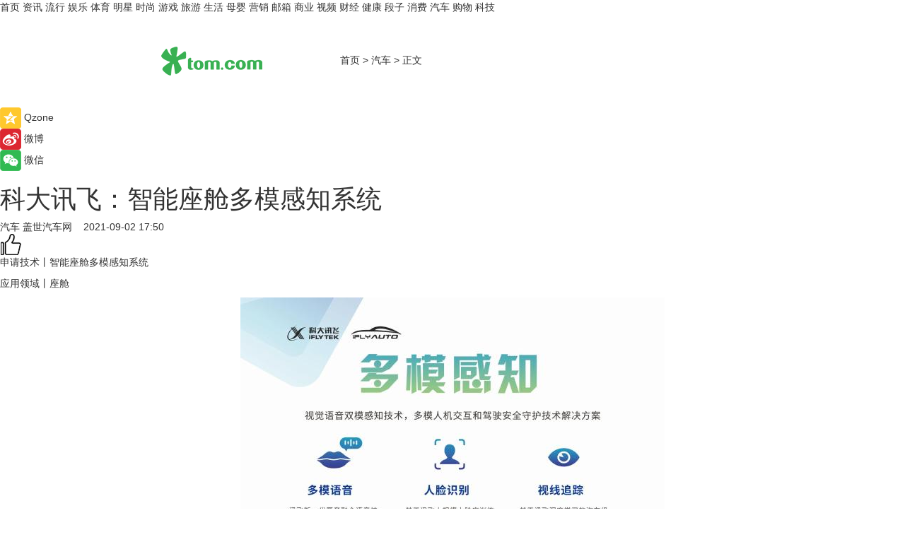

--- FILE ---
content_type: text/html
request_url: https://car.tom.com/202109/1449209899.html
body_size: 10704
content:
<!DOCTYPE html>
<html  lang="zh-CN">

<!-- openCMs sreach -->
<!-- new create by guozhifu 20180607 -->
<!-- new create by guozhifu 20180607 -->

<head>
    <meta http-equiv="Content-Type" content="text/html; charset=UTF-8">
	<meta name="viewport" content="width=device-width, initial-scale=1.0">
    <meta http-equiv="X-UA-Compatible" content="IE=edge,chrome=1" >
    <meta name="referrer" content="unsafe-url" />
	<meta name="robots" content="index, follow">
    <title>科大讯飞：智能座舱多模感知系统_TOM汽车</title><meta name="Description" content="科大讯飞汽车座舱多模感知系统，依托科大讯飞独立自主研发的深度机器视觉和语音算法，采用视觉语音双模融合感知技术，提供了业界领先的汽车座舱多模人机交互和驾驶安全守护技术解决方案，包含多模语音、人脸识别、视线追踪、疲劳监测、分心检测、行为检测等座舱安全监测等核心功能。">
        <meta name="keywords" content="汽车,智能,感知,系统,科大">
        <meta name="Imageurl" content="https://imgs.tom.com/auto/202109/THUMBNAIL5A9C12C88DD142D6.jpg">
        <meta property="og:type" content="article"/>
        <meta property="og:title" content="科大讯飞：智能座舱多模感知系统"/>
        <meta property="og:description" content="科大讯飞汽车座舱多模感知系统，依托科大讯飞独立自主研发的深度机器视觉和语音算法，采用视觉语音双模融合感知技术，提供了业界领先的汽车座舱多模人机交互和驾驶安全守护技术解决方案，包含多模语音、人脸识别、视线追踪、疲劳监测、分心检测、行为检测等座舱安全监测等核心功能。"/>
        <meta property="og:image" content="https://imgs.tom.com/auto/202109/THUMBNAIL5A9C12C88DD142D6.jpg"/>
        <meta property="og:url" content="https://car.tom.com/202109/1449209899.html"/>
        <meta property="og:release_date" content="2021-09-02 17:50"/>
    <meta name="applicable-device" content="pc,mobile">
    <link rel="canonical" href="https://car.tom.com/202109/1449209899.html"/>
  
    <link href="https://www.tom.com/system/modules/my.opencms.news/resources/tom/bootstrap/css/bootstrap.min.css" rel="stylesheet" type="text/css">

     <link href="//www.tom.com/system/modules/my.opencms.news/resources/pc/css/newcontent_auto3.css?v=4" rel="stylesheet" type="text/css">
  

</head>

<body>

<input  type="hidden"  value ="0" id="sltop"/>
<input  type="hidden"  value ="1054" id="jsonid"/>
<input  type="hidden"  value="/auto/" id="category">
<div class="index_nav">
   <div class="index_nav_left">
<a href="//www.tom.com" title="TOM首页" id="shouye">首页</a>
<a href="//news.tom.com" title="TOM资讯" id="news">资讯</a>
<a href="//popular.tom.com" title="TOM流行" id="popular">流行</a>
<a href="//ent.tom.com" title="TOM娱乐" id="ent" >娱乐</a>
<a href="//sports.tom.com" title="TOM体育" id="sports">体育</a>
<a href="//star.tom.com" title="TOM明星" id="gossip">明星</a>
<a href="//fashion.tom.com" title="TOM时尚" id="fashion">时尚</a>
<a href="//game.tom.cn" title="TOM游戏" target="_blank" id="game">游戏</a>
<a href="//travel.tom.com" id="travel" title="TOM旅游">旅游</a>
<a href="//life.tom.com" title="TOM生活" id="life">生活</a>
<a href="//baby.tom.com" title="TOM母婴" id="baby">母婴</a>
<a href="//marketing.tom.com" title="TOM营销" id="marketing">营销</a>
<a href="//vip.tom.com" title="TOM邮箱" id="mail" target="_blank">邮箱</a>
<a href="//biz.tom.com" id="biz" title="TOM商业">商业</a>
<a href="//v.tom.com" id="tv" target="_blank" title="TOM视频">视频</a>
<a href="//finance.tom.com" id="finance" title="TOM财经">财经</a>
<a href="//health.tom.com" id="health" title="TOM健康">健康</a>
<a href="//joke.tom.com" id="joke" title="TOM段子">段子</a>
<a href="//xiaofei.tom.com" title="TOM消费" id="xiaofei">消费</a>
<a href="//car.tom.com" title="TOM汽车" id="car">汽车</a>
<a href="//www.ule.com" title="TOM购物" target="_blank">购物</a>
<a href="//tech.tom.com" title="TOM科技" id="tech">科技</a>
</div>
</div>
<div class="content_nav" id="content_nav">
    <div class="content_nav_box">
        <!--二维码-->
        <div id="qrcode" style="width:200px;height:200px;position:fixed;left:50%;top:50%; display:none;margin-left:-100px;margin-top:-100px;">aaa</div>
        <a class="back_arrow" id="back_arrow" href="javascript:history.back(-1)"><img src="https://www.tom.com/system/modules/my.opencms.news/resources/pc/pic/back_arow.png" alt></a>
        <a class="back_hot" id="back_hot" href="javascript:history.back(-1)"><img src="https://www.tom.com/system/modules/my.opencms.news/resources/pc/pic/tom_back.png" alt></a>
        <span class="tom_pc_logo"  href="//www.tom.com"><img src="https://www.tom.com/system/modules/my.opencms.news/resources/pc/pic/tom_pc_logo.png" alt="logo"></span>
        <span class="tom_com_logo"><a href="https://www.tom.com/index2.html"><img src="https://www.tom.com/system/modules/my.opencms.news/resources/tom/tomLogo1.png" alt="logo"></a></span>
        <img class="tom_share" data-toggle="modal" data-target=".bs-example-modal-lg" src="https://www.tom.com/system/modules/my.opencms.news/resources/pc/pic/tom_share.png"  style="display: none;" alt="分享">
        <a class="nav_left01" href="https://www.tom.com" title="网站首页" target="_blank">首页</a>
        <span class="nav_left01">&gt</span>
        <a class="nav_left01" href="https://car.tom.com" title="TOM汽车" target="_blank">汽车</a>
        <span class="nav_left01">&gt</span>
        <span class="nav_left01">正文</span>
        <span class="share_btn" name="sharebtn"  id="sharebtn" onclick="shareopen()"><img src="https://www.tom.com/system/modules/my.opencms.news/resources/pc/pic/share_btn.png"></span>
        <div class="right_search_box" style="display:none;">
            <input value="">
            <span class="search_box_btn"><img src="https://www.tom.com/system/modules/my.opencms.news/resources/pc/pic/search_btn_icon.png" alt></span>
        </div>
    </div>
</div>


<div class="wxAlert" style="display:none;z-index:9999;padding: 15px;border-radius: 3px; width:240px;height:67px;background:rgba(19,23,31,0.8);position:fixed;top:50%;left:50%;margin-top:-33.5px;margin-left:-120px;font-size:15px;color:#fff;">
    <img style="width:10px;height:9.5px;position:absolute;top:5px;right:5px;" src="https://www.tom.com/system/modules/my.opencms.news/resources/pc/pic/wx_close.png" alt>
    点击下方菜单栏  “ <img src="https://www.tom.com/system/modules/my.opencms.news/resources/shareios3.png" class="sharicoimg"  style="width: 27px; height: 27px;vertical-align: middle;" alt> ” 选择 “分享”， 把好文章分享出去!
</div>


<!-- 微信提示 -->
<div class="modal fade " id="wxmyModal" tabindex="-1" role="dialog" aria-labelledby="wxmyModalLabel" aria-hidden="true" >
    <div class="modal-dialog" >
        <img src="https://www.tom.com/system/modules/my.opencms.news/resources/shareios2.png" style="right: 0; float: right; width: 94px;margin-top:30px; margin-right:18px" alt>

        <div class="modal-content amodal-content" style="top: 250px; border:0px; width: 240px;height: 86px;left: 50%; margin-top: -33.5px;margin-left: -120px;font-size: 15px;color: rgb(255, 255, 255);background:rgba(19,23,31,0.8);padding: 4px;box-sizing: content-box;" >
            <button type="button" class="close closea" data-dismiss="modal" aria-hidden="true"  style="color: #fff;font-weight: normal; opacity: 1;">
                &times;
            </button>

            <div class="modal-body" style="padding-top:25px; text-align: center;">
                请点击右上角选择分享，把好文章分享出去
            </div>

        </div>
    </div>
</div>


<!--分享模态框-->
<div class="modal tomShare_modal fade bs-example-modal-lg tomShare_modalbs" tabindex="-1" role="dialog" aria-labelledby="myLargeModalLabel">
    <div style="margin:0;" class="modal-dialog modal-lg" role="document">
        <div class="modal-content">
            <div style="font-size:12px" class="row text-center tomShare_modalbshe">
                <div data-dismiss="modal" class="col-xs-3"  id="pyq">
                    <img src="https://www.tom.com/system/modules/my.opencms.news/resources/pc/pic/tom_pyq.png" alt>
                    <div style="margin-top: 6px;" class="row">
                        <div class="col-xs-12">朋友圈</div>
                    </div>
                </div>
                <div data-dismiss="modal" class="col-xs-3"  id="wx">
                    <img  src="https://www.tom.com/system/modules/my.opencms.news/resources/pc/pic/tom_wechat.png" alt>
                    <div style="margin-top: 6px;" class="row">
                        <div class="col-xs-12">微信好友</div>
                    </div>
                </div>
                <div data-dismiss="modal" class="col-xs-3" id="qzone" onclick="shareToQzone()">
                    <img  src="https://www.tom.com/system/modules/my.opencms.news/resources/pc/pic/tom_space.png" alt>
                    <div style="margin-top: 6px;" class="row">
                        <div class="col-xs-12">QQ空间</div>
                    </div>
                </div>
                <div data-dismiss="modal" class="col-xs-3" id="qq" onclick="shareToQQ()">
                    <img  src="https://www.tom.com/system/modules/my.opencms.news/resources/pc/pic/tom_qq1.png" alt>
                    <div style="margin-top: 6px;" class="row">
                        <div class="col-xs-12">QQ</div>
                    </div>
                </div>
            </div>
            <div  class="row">
                <div data-dismiss="modal"  class="col-xs-12 text-center tomShare_modalfb">
                    取消
                </div>
            </div>
        </div>
    </div>
</div>

<!--文章内容部分-->
<div class="content_body_box">
    <div class="content_body_left" id="content_body_left">
        <div class="scan_box">
            <div class="scan_box_text"></div>
            <div class="scan_box_img" id="scan_box_img"></div>
        </div>
        <div class="left_line"><div class="line_left"></div></div>
        <div class="kongjian_share">
            <span class="kongjian_share_img"><img src="https://www.tom.com/system/modules/my.opencms.news/resources/pc/pic/kongjian_share.png" alt></span>
            <span class="kongjian_share_text">Qzone</span>
        </div>
        <div class="weibo_share">
            <span class="weibo_share_img"><img src="https://www.tom.com/system/modules/my.opencms.news/resources/pc/pic/weibo_share.png" alt></span>
            <span class="weibo_share_text">微博</span>
        </div>
        <div class="weixin_share">
            <span class="weixin_share_img"><img src="https://www.tom.com/system/modules/my.opencms.news/resources/pc/pic/weixin_share.png" alt></span>
            <span class="weixin_share_text">微信</span>
            <span class="weixin_share_scan" id="weixin_share_scan">
                </span>
        </div>
    </div>
    <div class="content_body_center" id="content_body_center">
        <div class="content_news_box">
            <h1 class="news_box_title">科大讯飞：智能座舱多模感知系统</h1>
                <!-- 写下想法弹出框 -->
                <div id="alert_share" style="display:none;border-color:rgba(66,66,66,0.1);background-color:#fff;box-shadow: 4px 7px 9px -8px rgb(66,66,66);color:#000000;font-weight:700;font-size:14px;" class="alert alert-success alert-dismissable fade in">
                    <button style="top: -13px;right: -26px;outline: 0;" type="button" class="close" aria-hidden="true">
                        &times;
                    </button>
                    <img style="width:14px;height:14px;" src="https://www.tom.com/system/modules/my.opencms.news/resources/pc/pic/tom_check.png" alt/>
                    <strong>为推荐给更多人</strong>
                    <strong data-toggle="modal"  class="setdata" data-target=".bs-example-modal-lg" style="color:#31ba52;" >分享写下你的想法></strong>
                </div>
                    
                    <div class="news_box_inforlinre">
                    <div class="news_box_inforlinreab"></div>
                    
                    <div class="news_box_infor">
                    <span class="formtag">汽车</span>
                    <span class="infor_from infor_froma">

                                <a class="infor_from_a" href="/sourcelink.html?linkfrom=http://auto.gasgoo.com/"  target="_blank"            rel="nofollow">
											盖世汽车网  &nbsp;&nbsp;</a>
									</span>
                    <span class="infor_time">
                            2021-09-02 17:50</span>
                    <!--点赞新样式-->
                    <div class="tom_fabulous tom_fabulousa" data-filtered="filtered">
                        <div class="tom_fabulousdiv" id="m_like" data-filtered="filtered">
                            <img class="tom_fabulousimg" src="https://www.tom.com/system/modules/my.opencms.news/resources/tom/phone_noclick.png" alt><span class="tom_fabulousspan" id="num"></span>
                        </div>

                    </div>

                </div>
                <div class="news_box_text">
                    <html>
 <head></head>
 <body>
  <p>申请技术丨智能座舱多模感知系统</p> 
  <p>应用领域丨座舱</p> 
  <center>
   <img title="image.png" src="https://imgs.tom.com/auto/202109/1449209899/CONTENT6376619734109503454454980.jpg" alt="image.png">
  </center> 
  <p>创新点及优势：</p> 
  <p><strong>技术描述：</strong></p> 
  <p>科大讯飞汽车座舱多模感知系统，依托科大讯飞独立自主研发的深度机器视觉和语音算法，采用视觉语音双模融合感知技术，提供了业界领先的汽车座舱多模人机交互和驾驶安全守护技术解决方案，包含多模语音、人脸识别、视线追踪、疲劳监测、分心检测、行为检测等座舱安全监测等核心功能。</p> 
  <p><strong>独特优势：</strong></p> 
  <p>高精准率：综合精准率高，免唤醒24小时少于1误触发。可完成Yaw±90°,Pitch±45°和Roll±45°方向内大角度姿态下的标准检测。*数据基于科大讯飞实车场景下标准数据集*</p> 
  <p>高可靠性：高鲁棒性-适应复杂光线环境，嘈杂场景。克服了佩戴眼镜、佩戴口罩、方向盘、自遮挡、动作等各种遮挡复杂环境场景的影响。</p> 
  <p>高效低本：纯软解决方案，智能座舱SOC就可运行，不增加硬件成本。支持Android NN，全功能CPU占用低至8K DMIPS，轻量版CPU占用低至5K DMIPS。</p> 
  <p><strong>应用场景：</strong></p> 
  <p>允许用户在不唤醒车机的情况下直接进行语音交互，提供极致的交互体验；并且也解决了在高噪、多人声干扰等复杂场景下的识别率低、误触发严重问题，从解决用户核心痛点问题出发，为用户带来更自然、更智能的交互体验。同时利用视觉感知技术，通过对驾驶员和座舱乘客的监控，深度理解座舱人员状态及意图，再结合多模态的交互设计，为用户提供安全、智能、舒适的驾乘体验。</p> 
  <p>（1）人脸识别 红外异质FaceID技术，不仅可以实现无感登陆，还具备活体检测功能，守护账户安全，谨防攻击。</p> 
  <p>（2）注视感知 汽车级视线追踪技术、可实现注视唤醒交互、屏幕注视感知、人眼位置感知等功能，）有效监测驾驶过程中的分心、疲劳和危险动作，并及时提醒车内用户，避免安全事故发生，保障驾乘安全性；</p> 
  <p>（3）多模语音 通过唇音免唤醒、唇音检出、唇音增强等技术，解决高噪场景下识别效果差，且避免语音交互过程中的误触发问题，满足用户在多种复杂场景下的使用需求；无需唤醒，响应快速，提升交互效率；</p> 
  <p><strong>未来前景：</strong></p> 
  <p>在软件定义汽车的时代浪潮下，推动中国汽车智能化发展，为中国汽车行业注入新一代多模感知技术的新鲜力量，助推中国汽车产业弯道超车，确保在世界汽车行业智能化发展道路上的领先水平。</p> 
  <p>【以上内容转自“盖世汽车”，不代表本网站观点。 如需转载请取得盖世汽车网许可，如有侵权请联系删除。】</p> 
  <p>&nbsp;</p>
 </body>
</html></div>
                 </div>
                 
                 <div class="news_box_banner_pc1" style="margin-top: 10px;margin-bottom: 20px;">
                    <a class="a_img_border" href="//game.tom.com?pop=1" rel="nofollow"  ><img src="https://www.tom.com/system/modules/my.opencms.news/resources/pc/pic/banner/tem_pc1.jpg" alt/>
                    <div class="guanggao">
                        广告
                    </div></a>
                </div>
                
                <div class="news_box_operation">
                
                    <span id="adright" style="color: #ffffff;display:none">0</span>
                    <div class="news_box_report news_box_reporta"><a href="https://www.tom.com/partner/jubao.html" target="_blank"  rel="nofollow"  >举报</a></div>
                    <span class="infor_author">责任编辑：
                            ZX4147</span>
                        
                        <div style="margin-top: 50px;text-align: center;" class="pcmozan">
                            <div style="display: inline-block;" id="pc_like">
                            <img src="https://www.tom.com/system/modules/my.opencms.news/resources/pc/pic/pc_noclick.png" alt>
                            <p style="margin-top: 10px;" id="num"></p>
                        </div>
                    </div>
                </div>
                
                <div class="news_box_operation_m" style="text-align:right;font-size:13px;color:#999999;margin-bottom:20px;">
                    责任编辑：
                    ZX4147<div style="margin-top: 40px;text-align: center;margin-bottom: 33px;" class="mfooterzan">
                        <div style="display: inline-block; border: 1px solid #c5c5c5; border-radius: 51px; padding: 5px; min-width: 134px; font-size: 16px; cursor: pointer; color: #4f5054;" id="m_like">
                            <img style="vertical-align: middle;width: 20px;" src="https://www.tom.com/system/modules/my.opencms.news/resources/tom/phone_noclick.png" alt><span style="margin-top: 10px;vertical-align: middle;padding-left: 5px;" id="num">赞</span>
                        </div>

                    </div>

                </div>
            <!-- app分享-->
            <div class="news_box_share" id="news_box_share">
                <div id="sharetxt" class="share_title" >
                    <span>————</span>&nbsp;&nbsp;&nbsp;&nbsp;分享到&nbsp;&nbsp;&nbsp;&nbsp;<span>————</span>
                </div>
                <div id="sharebtn4" class="contect_share">
                    <div class="share_platform">
                        <div class="share_weixin"><a id="wx" onclick="shareToWx()">
                            <div><img src="https://www.tom.com/system/modules/my.opencms.news/resources/pc/pic/weixin3.png" alt></div>
                            <div class="share_text">微信好友</div>
                        </a>
                        </div>
                        <div class="share_quan"><a id="pyq" onclick="shareToWxpyq()">
                            <div><img src="https://www.tom.com/system/modules/my.opencms.news/resources/pc/pic/quan3.png" alt></div>
                            <div class="share_text">朋友圈</div>
                        </a>
                        </div>
                        <div class="share_qq"><a id="qq" onclick="shareToQQ()">
                            <div><img src="https://www.tom.com/system/modules/my.opencms.news/resources/pc/pic/QQ3.png" alt></div>
                            <div class="share_text">QQ好友</div>
                        </a>
                        </div>
                        <div class="share_kongjian"><a id="qzone" onclick="shareToQzone()">
                            <div><img src="https://www.tom.com/system/modules/my.opencms.news/resources/pc/pic/kongjian3.png" alt></div>
                            <div class="share_text">QQ空间</div>
                        </a>
                        </div>
                        <script id="app" type="text/javascript"></script>
                    </div>
                </div>
            </div>
            <div class="news_box_banner_pc"></div>
        </div>
        <div class="news_box_banner_phone">
            <!--<img src="/system/modules/my.opencms.news/resources/pc/pic/news_banner2.jpg">-->
        </div>
   
        <div class="shoujiline"></div>
        <div class="shouji">
            <div class="pic_news_title">
                    <span class="mrelation_titlespanicom">&nbsp;</span>
                    <span class="mrelation_titlespan">相关推荐</span>
                </div>
                <div class='three_image_news'>        <a href='//news.tom.com/202205/4035390135.html'>            <div class='news_title'> 科大讯飞发布新款智能办公本Air，解救被会议困扰的职场人</div>            <div class='news_pic3'>                <img class='pic1 lazy'  src='//www.tom.com/system/modules/my.opencms.news/resources/pc/pic/tom_lazy.png'  data-original='https://imgs.tom.com/whyz/202205/4035390135/THUMBNAILf38671e6ab7c8982.jpg' alt=' 科大讯飞发布新款智能办公本Air，解救被会议困扰的职场人'>                <img class='pic2 lazy'  src='//www.tom.com/system/modules/my.opencms.news/resources/pc/pic/tom_lazy.png'  data-original='https://imgs.tom.com/whyz/202205/4035390135/THUMBNAILaf3280f9e2a6d3f1.jpg' alt=' 科大讯飞发布新款智能办公本Air，解救被会议困扰的职场人'>                <img class='pic2 lazy' src='//www.tom.com/system/modules/my.opencms.news/resources/pc/pic/tom_lazy.png'   data-original='https://imgs.tom.com/whyz/202205/4035390135/THUMBNAIL0d2d64a745cf1a19.jpg' alt=' 科大讯飞发布新款智能办公本Air，解救被会议困扰的职场人'>            </div>        </a>        <div class='news_infor'>            <div class='source'>                <span>TOM</span>            </div>            <span class='push_time'>05-23 18:15</span>        </div>    </div><div class='news'>        <div class='news-left'>            <div class='desc' style='vertical-align: middle;'>                <div class='news_left_title'><a href='//car.tom.com/202205/1395603605.html'>安智汽车推出“类人眼”前视智能摄像头</a>                </div>                <div class='footer' style='float: left;margin-top:5px;'>                    <div class='footer_source'>                        <a href='https://auto.gasgoo.com/' target='_self' rel='nofollow'>盖世汽车网</a>                    </div>                </div>                <span class='push_time push_timea' style='line-height:19px;margin-top:10px'>05-16 19:32</span></div>        </div>        <a href='//car.tom.com/202205/1395603605.html'>            <div class='pic'>                <img class='pic1 lazy ' src='//www.tom.com/system/modules/my.opencms.news/resources/pc/pic/tom_lazy.png'   data-original='https://imgs.tom.com/auto/202205/1395603605/THUMBNAIL8381b5d482c16865.jpg' alt='安智汽车推出“类人眼”前视智能摄像头'>            </div>        </a>    </div><div class='news'>        <div class='news-left'>            <div class='desc' style='vertical-align: middle;'>                <div class='news_left_title'><a href='//biz.tom.com/202205/1627808415.html'>铱钼智能完成数千万元人民币天使轮融资，蓝驰创投领投</a>                </div>                <div class='footer' style='float: left;margin-top:5px;'>                    <div class='footer_source'>                        <span>猎云网</span>                    </div>                </div>                <span class='push_time push_timea' style='line-height:19px;margin-top:10px'>05-19 17:53</span></div>        </div>        <a href='//biz.tom.com/202205/1627808415.html'>            <div class='pic'>                <img class='pic1 lazy ' src='//www.tom.com/system/modules/my.opencms.news/resources/pc/pic/tom_lazy.png'   data-original='https://imgs.tom.com/biz/202205/1627808415/THUMBNAILA0C726BF15A94D9D.jpg' alt='铱钼智能完成数千万元人民币天使轮融资，蓝驰创投领投'>            </div>        </a>    </div><div class='three_image_news'>        <a href='//news.tom.com/202205/4035388858.html'>            <div class='news_title'>讯飞智能录音笔H1 Pro上市预售 开启你的职场开挂人生</div>            <div class='news_pic3'>                <img class='pic1 lazy'  src='//www.tom.com/system/modules/my.opencms.news/resources/pc/pic/tom_lazy.png'  data-original='https://imgs.tom.com/whyz/202205/4035388858/THUMBNAIL8d917f421d3d9080.jpg' alt='讯飞智能录音笔H1 Pro上市预售 开启你的职场开挂人生'>                <img class='pic2 lazy'  src='//www.tom.com/system/modules/my.opencms.news/resources/pc/pic/tom_lazy.png'  data-original='https://imgs.tom.com/whyz/202205/4035388858/THUMBNAILe07f0d4d55211bd3.jpg' alt='讯飞智能录音笔H1 Pro上市预售 开启你的职场开挂人生'>                <img class='pic2 lazy' src='//www.tom.com/system/modules/my.opencms.news/resources/pc/pic/tom_lazy.png'   data-original='https://imgs.tom.com/whyz/202205/4035388858/THUMBNAIL8935816bba3926b2.jpg' alt='讯飞智能录音笔H1 Pro上市预售 开启你的职场开挂人生'>            </div>        </a>        <div class='news_infor'>            <div class='source'>                <span>TOM</span>            </div>            <span class='push_time'>05-23 18:15</span>        </div>    </div><div class='three_image_news'>        <a href='//tech.tom.com/202205/4123378240.html'>            <div class='news_title'> 参展邀请｜第二届CIVC大会智能科技展全新升级</div>            <div class='news_pic3'>                <img class='pic1 lazy'  src='//www.tom.com/system/modules/my.opencms.news/resources/pc/pic/tom_lazy.png'  data-original='https://imgs.tom.com/whyz/202205/4123378240/THUMBNAIL1f154983069246e0.jpg' alt=' 参展邀请｜第二届CIVC大会智能科技展全新升级'>                <img class='pic2 lazy'  src='//www.tom.com/system/modules/my.opencms.news/resources/pc/pic/tom_lazy.png'  data-original='https://imgs.tom.com/whyz/202205/4123378240/THUMBNAIL71515248ab62afb4.jpg' alt=' 参展邀请｜第二届CIVC大会智能科技展全新升级'>                <img class='pic2 lazy' src='//www.tom.com/system/modules/my.opencms.news/resources/pc/pic/tom_lazy.png'   data-original='https://imgs.tom.com/whyz/202205/4123378240/THUMBNAILa6e3316eb0b09dae.jpg' alt=' 参展邀请｜第二届CIVC大会智能科技展全新升级'>            </div>        </a>        <div class='news_infor'>            <div class='source'>                <span>TOM</span>            </div>            <span class='push_time'>05-24 17:28</span>        </div>    </div></div>
        
        <div class="recommend_text">
            <div class="relation_title" id="list-container">
                <span style=""  class="relation_titlespanico">&nbsp;</span>
                <span style="" class="relation_titlespan">热点精选</span>
            </div>

            <div class='item-container item-none item-noned'><ul class='tem-nonere'><li class='item-left'><a  class='a_img_border'  target='_blank' href='//life.tom.com/202205/1126410327.html'><img class='item-img lazy '   src='//www.tom.com/system/modules/my.opencms.news/resources/pc/pic/tom_lazy.png'  data-original='https://imgs.tom.com/xiaofei/202205/1126410327/THUMBNAILe133bbd2739e63e1.jpg' alt='宇瞻发布首款PCIe5.0 M.2固态硬盘：读取速度高达13000MB/s'></a></li><li class='item-right'><div class='divh4'><a target='_blank' href='//life.tom.com/202205/1126410327.html'>宇瞻发布首款PCIe5.0 M.2固态硬盘：读取速度高达13000MB/s</a></div><p class='soddd'><span class='spanna'>泡泡网</span><span class='publish-time publish-timepc'>2022-05-24 20:39</span><span class='publish-time publish-timemb'>05-24 20:39</span></p></li></ul></div><div class='item-container item-none item-noned'><ul class='tem-nonere'><li class='item-left'><a  class='a_img_border'  target='_blank' href='//life.tom.com/202205/1126410227.html'><img class='item-img lazy '   src='//www.tom.com/system/modules/my.opencms.news/resources/pc/pic/tom_lazy.png'  data-original='https://imgs.tom.com/xiaofei/202205/1126410227/THUMBNAIL879ec407fed2608e.jpg' alt='AMD锐龙9 5900X处理器2699元，晒单还返100京东E卡'></a></li><li class='item-right'><div class='divh4'><a target='_blank' href='//life.tom.com/202205/1126410227.html'>AMD锐龙9 5900X处理器2699元，晒单还返100京东E卡</a></div><p class='soddd'><span class='spanna'>泡泡网</span><span class='publish-time publish-timepc'>2022-05-24 20:35</span><span class='publish-time publish-timemb'>05-24 20:35</span></p></li></ul></div><div class='item-container item-none item-noneb'><div class='divh4'><a target='_blank' href='//xiaofei.tom.com/202205/1126410428.html'>全能的「轻」旗舰 OPPO Reno8 Pro+正在预售</a></div><ul><li class='item-center'><a class='a_img_border' target='_blank' href='//xiaofei.tom.com/202205/1126410428.html'><img class='item-img lazy '   src='//www.tom.com/system/modules/my.opencms.news/resources/pc/pic/tom_lazy.png'   data-original='https://imgs.tom.com/xiaofei/202205/1126410428/THUMBNAILd197192f4163f6ea.jpg' alt='全能的「轻」旗舰 OPPO Reno8 Pro+正在预售'></a></li><li class='item-center'><a class='a_img_border' target='_blank' href='//xiaofei.tom.com/202205/1126410428.html'><img class='item-img lazy '   src='//www.tom.com/system/modules/my.opencms.news/resources/pc/pic/tom_lazy.png'   data-original='https://imgs.tom.com/xiaofei/202205/1126410428/THUMBNAILb0e5921724f1ff39.jpg' alt='全能的「轻」旗舰 OPPO Reno8 Pro+正在预售'></a></li><li class='item-center'><a class='a_img_border' target='_blank' href='//xiaofei.tom.com/202205/1126410428.html'><img class='item-img lazy '   src='//www.tom.com/system/modules/my.opencms.news/resources/pc/pic/tom_lazy.png'   data-original='https://imgs.tom.com/xiaofei/202205/1126410428/THUMBNAILa173dc329e442801.jpg' alt='全能的「轻」旗舰 OPPO Reno8 Pro+正在预售'></a></li></ul><div class='item-bottom'><p class='soddd'><span class='spanna'>泡泡网</span><span class='publish-time publish-timepc'>2022-05-24 20:28</span><span class='publish-time publish-timemb'>05-24 20:28</span></p></div></div><div class='item-container item-none item-noned'><ul class='tem-nonere'><li class='item-left'><a  class='a_img_border'  target='_blank' href='//xiaofei.tom.com/202205/1130008211.html'><img class='item-img lazy '   src='//www.tom.com/system/modules/my.opencms.news/resources/pc/pic/tom_lazy.png'  data-original='https://imgs.tom.com/xiaofei/202205/1130008211/THUMBNAIL9dbffe27dc2f3c41.jpg' alt='ColorOS 12流畅再升级，Reno8系列36个月后依旧畅快'></a></li><li class='item-right'><div class='divh4'><a target='_blank' href='//xiaofei.tom.com/202205/1130008211.html'>ColorOS 12流畅再升级，Reno8系列36个月后依旧畅快</a></div><p class='soddd'><span class='spanna'>泡泡网</span><span class='publish-time publish-timepc'>2022-05-24 19:48</span><span class='publish-time publish-timemb'>05-24 19:48</span></p></li></ul></div><div class='item-container item-none item-noneb'><div class='divh4'><a target='_blank' href='//xiaofei.tom.com/202205/1130008111.html'>双芯人像旗舰OPPO Reno8 Pro+，618换机值得买吗</a></div><ul><li class='item-center'><a class='a_img_border' target='_blank' href='//xiaofei.tom.com/202205/1130008111.html'><img class='item-img lazy '   src='//www.tom.com/system/modules/my.opencms.news/resources/pc/pic/tom_lazy.png'   data-original='https://imgs.tom.com/xiaofei/202205/1130008111/THUMBNAIL399ecada4206bee5.jpg' alt='双芯人像旗舰OPPO Reno8 Pro+，618换机值得买吗'></a></li><li class='item-center'><a class='a_img_border' target='_blank' href='//xiaofei.tom.com/202205/1130008111.html'><img class='item-img lazy '   src='//www.tom.com/system/modules/my.opencms.news/resources/pc/pic/tom_lazy.png'   data-original='https://imgs.tom.com/xiaofei/202205/1130008111/THUMBNAIL7858240258ac293a.jpg' alt='双芯人像旗舰OPPO Reno8 Pro+，618换机值得买吗'></a></li><li class='item-center'><a class='a_img_border' target='_blank' href='//xiaofei.tom.com/202205/1130008111.html'><img class='item-img lazy '   src='//www.tom.com/system/modules/my.opencms.news/resources/pc/pic/tom_lazy.png'   data-original='https://imgs.tom.com/xiaofei/202205/1130008111/THUMBNAILfe2232ea54405cf6.jpg' alt='双芯人像旗舰OPPO Reno8 Pro+，618换机值得买吗'></a></li></ul><div class='item-bottom'><p class='soddd'><span class='spanna'>泡泡网</span><span class='publish-time publish-timepc'>2022-05-24 19:33</span><span class='publish-time publish-timemb'>05-24 19:33</span></p></div></div><div class='item-container item-none item-noned'><ul class='tem-nonere'><li class='item-left'><a  class='a_img_border'  target='_blank' href='//ent.tom.com/202205/1103003543.html'><img class='item-img lazy '   src='//www.tom.com/system/modules/my.opencms.news/resources/pc/pic/tom_lazy.png'  data-original='https://imgs.tom.com/ent/202205/1103003543/THUMBNAIL9D11466A5E6140E8.jpg' alt='《诗眼倦天涯》电影幕后纪实“天”辑发布：千江万湖踏云来'></a></li><li class='item-right'><div class='divh4'><a target='_blank' href='//ent.tom.com/202205/1103003543.html'>《诗眼倦天涯》电影幕后纪实“天”辑发布：千江万湖踏云来</a></div><p class='soddd'><span class='spanna'>南方娱乐网</span><span class='publish-time publish-timepc'>2022-05-24 19:24</span><span class='publish-time publish-timemb'>05-24 19:24</span></p></li></ul></div><div class='item-container item-none item-noneb'><div class='divh4'><a target='_blank' href='//ent.tom.com/202205/1103002777.html'>《安娜的爱人》定档5月28日，李承铉陈艳茜深陷爱情疑云</a></div><ul><li class='item-center'><a class='a_img_border' target='_blank' href='//ent.tom.com/202205/1103002777.html'><img class='item-img lazy '   src='//www.tom.com/system/modules/my.opencms.news/resources/pc/pic/tom_lazy.png'   data-original='https://imgs.tom.com/ent/202205/1103002777/THUMBNAILb5790179fdf205db.jpg' alt='《安娜的爱人》定档5月28日，李承铉陈艳茜深陷爱情疑云'></a></li><li class='item-center'><a class='a_img_border' target='_blank' href='//ent.tom.com/202205/1103002777.html'><img class='item-img lazy '   src='//www.tom.com/system/modules/my.opencms.news/resources/pc/pic/tom_lazy.png'   data-original='https://imgs.tom.com/ent/202205/1103002777/THUMBNAIL23669be836e0e70e.jpg' alt='《安娜的爱人》定档5月28日，李承铉陈艳茜深陷爱情疑云'></a></li><li class='item-center'><a class='a_img_border' target='_blank' href='//ent.tom.com/202205/1103002777.html'><img class='item-img lazy '   src='//www.tom.com/system/modules/my.opencms.news/resources/pc/pic/tom_lazy.png'   data-original='https://imgs.tom.com/ent/202205/1103002777/THUMBNAILb9e2a84d43f30977.jpg' alt='《安娜的爱人》定档5月28日，李承铉陈艳茜深陷爱情疑云'></a></li></ul><div class='item-bottom'><p class='soddd'><span class='spanna'>南方娱乐网</span><span class='publish-time publish-timepc'>2022-05-24 19:11</span><span class='publish-time publish-timemb'>05-24 19:11</span></p></div></div><div class='item-container item-none item-noneb'><div class='divh4'><a target='_blank' href='//ent.tom.com/202205/1119206578.html'>阿云嘎《爱乐之都》被演员匠心精神打动落泪 称在舞台上要有自信</a></div><ul><li class='item-center'><a class='a_img_border' target='_blank' href='//ent.tom.com/202205/1119206578.html'><img class='item-img lazy '   src='//www.tom.com/system/modules/my.opencms.news/resources/pc/pic/tom_lazy.png'   data-original='https://imgs.tom.com/ent/202205/1119206578/THUMBNAIL2c7cd3cc5fce2b97.jpg' alt='阿云嘎《爱乐之都》被演员匠心精神打动落泪 称在舞台上要有自信'></a></li><li class='item-center'><a class='a_img_border' target='_blank' href='//ent.tom.com/202205/1119206578.html'><img class='item-img lazy '   src='//www.tom.com/system/modules/my.opencms.news/resources/pc/pic/tom_lazy.png'   data-original='https://imgs.tom.com/ent/202205/1119206578/THUMBNAILafc2c22c09608f6e.jpg' alt='阿云嘎《爱乐之都》被演员匠心精神打动落泪 称在舞台上要有自信'></a></li><li class='item-center'><a class='a_img_border' target='_blank' href='//ent.tom.com/202205/1119206578.html'><img class='item-img lazy '   src='//www.tom.com/system/modules/my.opencms.news/resources/pc/pic/tom_lazy.png'   data-original='https://imgs.tom.com/ent/202205/1119206578/THUMBNAIL964e0ae25a099c02.jpg' alt='阿云嘎《爱乐之都》被演员匠心精神打动落泪 称在舞台上要有自信'></a></li></ul><div class='item-bottom'><p class='soddd'><span class='spanna'>南方娱乐网</span><span class='publish-time publish-timepc'>2022-05-24 19:01</span><span class='publish-time publish-timemb'>05-24 19:01</span></p></div></div><div class='item-container item-none item-noned'><ul class='tem-nonere'><li class='item-left'><a  class='a_img_border'  target='_blank' href='//biz.tom.com/202205/1122808127.html'><img class='item-img lazy '   src='//www.tom.com/system/modules/my.opencms.news/resources/pc/pic/tom_lazy.png'  data-original='https://imgs.tom.com/biz/202205/1122808127/THUMBNAILD08567257E614AFB.jpg' alt='快手Q1营收210.67亿元同比增长23.8%，电商交易总额达1750.76亿元'></a></li><li class='item-right'><div class='divh4'><a target='_blank' href='//biz.tom.com/202205/1122808127.html'>快手Q1营收210.67亿元同比增长23.8%，电商交易总额达1750.76亿元</a></div><p class='soddd'><span class='spanna'>猎云网</span><span class='publish-time publish-timepc'>2022-05-24 17:57</span><span class='publish-time publish-timemb'>05-24 17:57</span></p></li></ul></div><div class='item-container item-none item-noned'><ul class='tem-nonere'><li class='item-left'><a  class='a_img_border'  target='_blank' href='//news.tom.com/202205/4126171110.html'><img class='item-img lazy '   src='//www.tom.com/system/modules/my.opencms.news/resources/pc/pic/tom_lazy.png'  data-original='https://imgs.tom.com/news/202205/4126171110/THUMBNAIL14B68D92465C4FFC.jpg' alt=' 618王炸产品攻略，容声冰箱喊你来做功课啦'></a></li><li class='item-right'><div class='divh4'><a target='_blank' href='//news.tom.com/202205/4126171110.html'> 618王炸产品攻略，容声冰箱喊你来做功课啦</a></div><p class='soddd'><a href=http://www.tom.com target='_blank' rel='nofollow' class='source_text'>TOM</a><span class='publish-time publish-timepc'>2022-05-24 17:57</span><span class='publish-time publish-timemb'>05-24 17:57</span></p></li></ul></div></div>

         <div class="newdixian">
        人家也是有底线的啦~
    </div>

    </div>
    <div class="big_line2"></div>

    
    <div class="content_body_right" id="content_body_right">

        <div class="body_right_banner" id="body_right_banner"><div class="guanggao" style="display:none">广告</div>
        </div>
        <div class="recommend_pic_news" id="recommend_pic_news">
            <div class="pic_news_title">相关推荐</div>

            <div class='pic_news01'><a href='//news.tom.com/202205/4035390135.html' target='_blank' title=' 科大讯飞发布新款智能办公本Air，解救被会议困扰的职场人'><img src='https://imgs.tom.com/whyz/202205/4035390135/THUMBNAILf38671e6ab7c8982.jpg' width='270' height='152' alt><p class='pic_news01_title'> 科大讯飞发布新款智能办公本Air，解救被会议困扰的职场人</p></a></div><div class='friend_line'></div><div class='pic_news01'><a href='//car.tom.com/202205/1395603605.html' target='_blank' title='安智汽车推出“类人眼”前视智能摄像头'><img src='https://imgs.tom.com/auto/202205/1395603605/THUMBNAIL8381b5d482c16865.jpg' width='270' height='152' alt><p class='pic_news01_title'>安智汽车推出“类人眼”前视智能摄像头</p></a></div><div class='friend_line'></div><div class='pic_news01'><a href='//biz.tom.com/202205/1627808415.html' target='_blank' title='铱钼智能完成数千万元人民币天使轮融资，蓝驰创投领投'><img src='https://imgs.tom.com/biz/202205/1627808415/THUMBNAILA0C726BF15A94D9D.jpg' width='270' height='152' alt><p class='pic_news01_title'>铱钼智能完成数千万元人民币天使轮融资，蓝驰创投领投</p></a></div><div class='friend_line'></div><div class='pic_news01'><a href='//news.tom.com/202205/4035388858.html' target='_blank' title='讯飞智能录音笔H1 Pro上市预售 开启你的职场开挂人生'><img src='https://imgs.tom.com/whyz/202205/4035388858/THUMBNAIL8d917f421d3d9080.jpg' width='270' height='152' alt><p class='pic_news01_title'>讯飞智能录音笔H1 Pro上市预售 开启你的职场开挂人生</p></a></div><div class='friend_line'></div><div class='pic_news01'><a href='//tech.tom.com/202205/4123378240.html' target='_blank' title=' 参展邀请｜第二届CIVC大会智能科技展全新升级'><img src='https://imgs.tom.com/whyz/202205/4123378240/THUMBNAIL1f154983069246e0.jpg' width='270' height='152' alt><p class='pic_news01_title'> 参展邀请｜第二届CIVC大会智能科技展全新升级</p></a></div><div class='friend_line'></div></div>
        <div id="makeline"></div>
        <input type='hidden' id="markvalue"/>
        <div class="body_right_banner" id="body_right_bottom_banner"><div class="guanggao">广告</div>
        </div>

    </div>
    <span  id="back_top"></span>
    <span class="ina_fhdb" id="ina_fhdb"><img src="//www.tom.com/system/modules/my.opencms.news/resources/tom/fhdb1.png" alt></span>
</div>
<!--  内容页底部信息-->







<div class="sohu-index-v3" style="margin-top: 60px;margin-bottom:-50px">
    <div class="service-info area clearfix1">
        <div class="report">
            <ul style="padding-left: 50px;width: 1180px;">
               	<li style="margin-left:60px;">
					<a href="http://www.beian.gov.cn/portal/registerSystemInfo?recordcode=11010502041454" target="_blank" rel="nofollow" >
					<img src="//www.tom.com/system/modules/my.opencms.news/resources/tomcms/g-a.png"   width="36px" height="36px"  alt="" >京公网安备<br>11010502041454号</a>
				</li>
				<li style="margin-left:20px;">
					<a href="//www.12377.cn" target="_blank" rel="nofollow" ><img src="//www.tom.com/system/modules/my.opencms.news/resources/tomcms/pic02.jpg"   width="30px" height="32px"   alt="">网上有害信息<br>举报专区</a>
				</li>
				<li style="margin-left:-10px;">
					<a href="//www.12377.cn" target="_blank" rel="nofollow"><img src="//www.tom.com/system/modules/my.opencms.news/resources/tomcms/pic02.jpg"  width="30px" height="32px"  alt="">中央网信办违法和<br>不良信息举报中心</a>
				</li>
				<li style="margin-left:10px;">
					<a href="//www.12321.cn" target="_blank" rel="nofollow"><img src="//www.tom.com/system/modules/my.opencms.news/resources/tomcms/1232l-j.png"   width="36px" height="36px" alt="">12321垃圾信息<br>举报中心</a>
				</li>
				<li style="margin-left:0px;">
					<!-- 此链接不能使用https协议 20210827 -->
					<a href="http://www.bjjubao.org/index.htm" target="_blank" rel="nofollow"><img src="//www.tom.com/system/modules/my.opencms.news/resources/tomcms/pic03.gif"   width="28px" height="32px"  alt="">北京市互联网举报<br>中心</a>
				</li>
            </ul>
        </div>
        <div class="license clearfix1"  >
            <div class="left boxA">

                <p><a href="https://news.tom.com/paizhao/05.html" target="_blank" rel="nofollow">电信与信息服务业务经营许可证京ICP证&nbsp;010287号</a></p>
                <p><a href="https://news.tom.com/paizhao/03.html" target="_blank" rel="nofollow">广播电视节目制作许可证(京)&nbsp;字第00713号</a></p>
            </div>
            <div class="left boxB">
                <p><a href="https://news.tom.com/paizhao/06.html" target="_blank" rel="nofollow">信息网络传播视听节目许可证号&nbsp;0105093号</a></p>
                <p><a href="https://news.tom.com/paizhao/02.html" target="_blank" rel="nofollow">增值电信业务经营许可证B2-20090011号</a></p>

            </div>
            <div class="left boxC">
                 <p><a href="//py.qianlong.com/" target="_blank"  rel="nofollow" >北京地区网站联合辟谣平台</a></p>
                <p><span>违法和不良信息举报电话：010-85181169</span></p>
            </div>
            <div class="left boxD">
              
                
            </div>
        </div>

    </div>
</div>

<div class="content_bottom_box">
<div class="content_bottom">
<div class="content_bottom_line"></div>
<div class="content_bottom1">
<a href="http://www.tomgroup.com/chs/" target="_blank" rel="nofollow">TOM集团</a>
<a href="//www.ule.com/?adid=im_tom_footer" target="_blank" rel="nofollow">邮乐购物</a>
<a href="//www.tom.com/partner/partner.html" target="_blank">合作伙伴</a>
<a href="//www.tom.com/partner/adserver.html" target="_blank" rel="nofollow">广告服务</a>
<a href="//www.tom.com/partner/jointom.html" target="_blank" rel="nofollow">加入TOM</a>
</div>
<div class="content_bottom2">Copyright © 2018 TOM.COM Corporation, All Rights Reserved 雷霆万钧版权声明</div>
<div class="content_bottom3">违法信息/未成年人举报：010-85181169&nbsp;&nbsp;&nbsp;&nbsp;&nbsp;举报邮箱/未成年人举报：<a href="mailto:jubao@tomonline-inc.com" style="color:#333;">jubao@tomonline-inc.com</a></div>
</div>
</div>




  <script src="//www.tom.com/system/modules/my.opencms.news/resources/tom/pc/js/jquery-3.2.1.min.js"></script> 
  <script src="//www.tom.com/system/modules/my.opencms.news/resources/pc/minjs/jquery.cookie.min.js"></script> 
   <script src="//www.tom.com/system/modules/my.opencms.news/resources/pc/js/jquery.lazyload.js"></script>
      <script src="//www.tom.com/system/modules/my.opencms.news/resources/pc/js/in_content_auto_nav.js"></script>
   <script src="//www.tom.com/system/modules/my.opencms.news/resources/pc/js/in_content_auto.js?v=4"></script>
   <script type="text/javascript" src="https://www.tom.com/system/modules/my.opencms.news/resources/pc/js/qrcode.min.js"></script>		
	<!-- 统计代码压缩  --><script src="//www.tom.com/system/modules/my.opencms.news/resources/pc/minjs/get_track.min.js"></script>
  <script src="//www.tom.com/system/modules/my.opencms.news/resources/tom/test/js/bootstrap.min.js" charset="utf-8"></script> 

<script>

$(function(){
	  $(".lazy").lazyload({effect: "fadeIn"});
})
</script>
</body>
</html>
